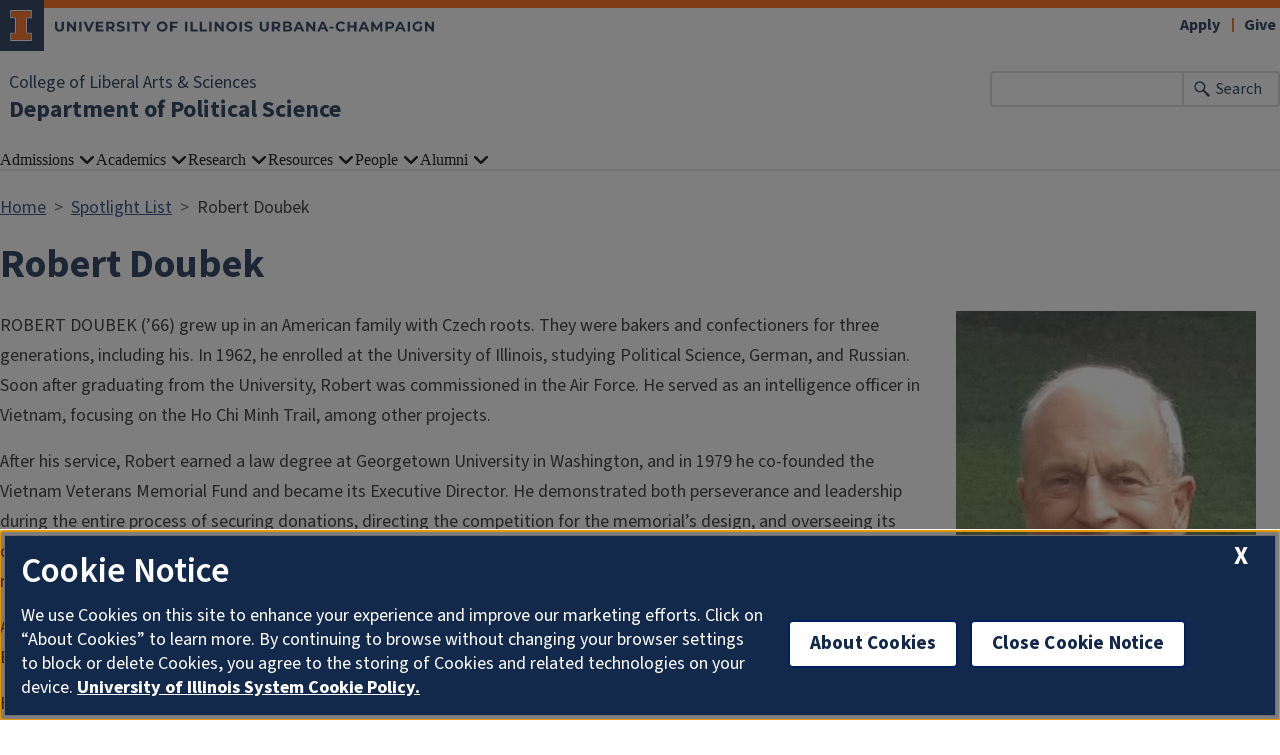

--- FILE ---
content_type: text/html; charset=UTF-8
request_url: https://pol.illinois.edu/spotlight/alumni/robert-doubek
body_size: 6329
content:

<!DOCTYPE html>
<html lang="en" dir="ltr" prefix="og: https://ogp.me/ns#">
  <head>
    <meta charset="utf-8" />
<script async src="https://www.googletagmanager.com/gtag/js?id=G-NTBJESML5G"></script>
<script>window.dataLayer = window.dataLayer || [];function gtag(){dataLayer.push(arguments)};gtag("js", new Date());gtag("set", "developer_id.dMDhkMT", true);gtag("config", " UA-30718709-2", {"groups":"default","cookie_domain":"pol.illinois.edu","page_placeholder":"PLACEHOLDER_page_location"});gtag("config", "G-NTBJESML5G", {"groups":"default","cookie_domain":"pol.illinois.edu","page_placeholder":"PLACEHOLDER_page_location"});gtag("config", "G-E1LFESM7DF", {"groups":"default","cookie_domain":"pol.illinois.edu","page_placeholder":"PLACEHOLDER_page_location"});</script>
<meta name="description" content="ROBERT DOUBEK (’66) grew up in an American family with Czech roots. They were bakers and confectioners for three generations, including his." />
<link rel="canonical" href="https://pol.illinois.edu/spotlight/alumni/robert-doubek" />
<meta name="Generator" content="Drupal 10 (https://www.drupal.org)" />
<meta name="MobileOptimized" content="width" />
<meta name="HandheldFriendly" content="true" />
<meta name="viewport" content="width=device-width, initial-scale=1.0" />
<link rel="icon" href="/themes/contrib/illinois_framework_theme/favicon.ico" type="image/vnd.microsoft.icon" />

    <link rel="dns-prefetch" href="//cdn.brand.illinois.edu">
    <link rel="dns-prefetch" href="//cdn.toolkit.illinois.edu">
    <link rel="dns-prefetch" href="//cdn.disability.illinois.edu">
    <link rel="dns-prefetch" href="//onetrust.techservices.illinois.edu">
    <script src="https://onetrust.techservices.illinois.edu/scripttemplates/otSDKStub.js"  type="text/javascript" charset="UTF-8" data-domain-script="26be7d61-2017-4ea7-8a8b-8f1704889763"></script>
      <script type="text/javascript">function OptanonWrapper() { }</script>    <title>Robert Doubek | Department of Political Science | Illinois</title>
    <link rel="stylesheet" media="all" href="/sites/default/files/css/css_hc_oHW41-BkRe9sjobAcWNwECeTua0Yek77PuAl7sU4.css?delta=0&amp;language=en&amp;theme=illinois_framework_theme&amp;include=eJx1jsEKAjEMRH-otQfxe5Z2HWvYpFmaaFm_XtGDIuxl4DGPYYqqm_e8nlLJhlC-XFlL5mi-MbX62wjMcoWFWTtS0y6Z6YFA_DKVbLr0LBjal8mvEPxP7Xquygt5PO4rAyXOKqs2NLdgmznk8_1OGJbeeRA93xhP9_5Xaw" />
<link rel="stylesheet" media="all" href="/sites/default/files/css/css_UDh2X6fbMhqIrdBw0enJEuse6C_JHajwpTPziZF40kk.css?delta=1&amp;language=en&amp;theme=illinois_framework_theme&amp;include=eJx1jsEKAjEMRH-otQfxe5Z2HWvYpFmaaFm_XtGDIuxl4DGPYYqqm_e8nlLJhlC-XFlL5mi-MbX62wjMcoWFWTtS0y6Z6YFA_DKVbLr0LBjal8mvEPxP7Xquygt5PO4rAyXOKqs2NLdgmznk8_1OGJbeeRA93xhP9_5Xaw" />
<link rel="stylesheet" media="all" href="https://cdn.toolkit.illinois.edu/3/toolkit.css" />
<link rel="stylesheet" media="all" href="https://cdn.toolkit.illinois.edu/2.16/toolkit.css" />

    <script src="https://cdn.toolkit.illinois.edu/3/toolkit.js" type="module" blocking="render"></script>
<script src="https://cdn.toolkit.illinois.edu/2.16/toolkit.js"></script>

  </head>
    <body class="logged-out">
        <div class="visually-hidden-focusable skip-link p-3 container">
      <a href="#main-content" class="p-2">Skip to main content</a>
    </div>
    
      <div class="dialog-off-canvas-main-canvas d-flex flex-column h-100" data-off-canvas-main-canvas>
    



<div class="layout-container">
    <ilw-header>
            <a slot="primary-unit" href="https://las.illinois.edu/">College of Liberal Arts &amp; Sciences</a>
        <a slot="site-name" href="/">Department of Political Science</a>
  <form slot="search" method="get" action="/search/node" role="search">
    <input type="search" name="keys" aria-labelledby="search-button">
    <button id="search-button" type="submit">Search</button>
  </form>
  <nav slot="links" aria-label="Utility">
    <ul>
                                        <li><a id="il-link--1" href="https://apply.illinois.edu">Apply</a></li>
                                                <li><a id="il-link--2" href="/giving">Give</a></li>
                                                </ul>
  </nav>
  <ilw-header-menu slot="navigation">
          

        
        <ul>
                  <li>
          <ilw-header-menu-section>
        <span slot="label">Admissions</span>
                <ul>
                  <li>
    <a href="/admissions/why-political-science">Why Political Science</a>
    </li>

                  <li>
    <a href="/admissions/graduate-admissions">Graduate Admissions</a>
    </li>

                  <li>
    <a href="/admissions/undergraduate-admissions">Undergraduate Admissions</a>
    </li>

                  <li>
    <a href="http://osfa.illinois.edu/">Student Financial Aid</a>
    </li>

                  <li>
    <a href="http://admissions.illinois.edu/apply/">Apply Now</a>
    </li>

                  <li>
    <a href="http://admissions.illinois.edu/visit/">Visit Illinois</a>
    </li>

          </ul>
  
      </ilw-header-menu-section>
    </li>

                  <li>
          <ilw-header-menu-section>
        <span slot="label">Academics</span>
                <ul>
                  <li>
    <a href="/academics/graduate-program">Graduate Program</a>
    </li>

                  <li>
    <a href="/academics/undergraduate-program">Undergraduate Program</a>
    </li>

                  <li>
    <a href="/academics/course-catalog">Course Listing</a>
    </li>

                  <li>
    <a href="https://las.illinois.edu/academics/graduation/convocation/polint">Convocation</a>
    </li>

                  <li>
    <a href="/academics/political-science-department-awards">Departmental Awards</a>
    </li>

          </ul>
  
      </ilw-header-menu-section>
    </li>

                  <li>
          <ilw-header-menu-section>
        <span slot="label">Research</span>
                <ul>
                  <li>
    <a href="/research/research-areas">Research Areas</a>
    </li>

                  <li>
    <a href="/research/research-institutes-and-centers">Research Institutes and Centers</a>
    </li>

                  <li>
    <a href="/node">Research</a>
    </li>

                  <li>
    <a href="/research/undergraduate-research">Undergraduate Research</a>
    </li>

          </ul>
  
      </ilw-header-menu-section>
    </li>

                  <li>
          <ilw-header-menu-section>
        <span slot="label">Resources</span>
                <ul>
                  <li>
    <a href="/resources/career-paths">Career Paths</a>
    </li>

                  <li>
    <a href="/resources/graduate-handbook">Graduate Handbook</a>
    </li>

                  <li>
    <a href="/news">News</a>
    </li>

                  <li>
    <a href="/academics/undergraduate-program/undergraduate-forms">Undergraduate Forms</a>
    </li>

                  <li>
    <a href="/resources/community-care/commitment-equity-diversity-and-inclusion">Community of Care</a>
    </li>

                  <li>
    <a href="https://files.webservices.illinois.edu/10768/bylaws_may2021.pdf">Bylaws</a>
    </li>

                  <li>
    <a href="https://las.illinois.edu/academics/graduation/convocation/polint">Convocation</a>
    </li>

                  <li>
    <a href="/resources/travel">Travel</a>
    </li>

                  <li>
    <a href="https://covid19.illinois.edu/">COVID-19</a>
    </li>

          </ul>
  
      </ilw-header-menu-section>
    </li>

                  <li>
          <ilw-header-menu-section>
        <span slot="label">People</span>
                <ul>
                  <li>
    <a href="/directory/administration">Administration &amp; Staff</a>
    </li>

                  <li>
    <a href="/directory/faculty">Faculty</a>
    </li>

                  <li>
    <a href="/directory/affiliated-faculty">Affiliated Faculty</a>
    </li>

                  <li>
    <a href="/directory/postdocs">Postdocs</a>
    </li>

                  <li>
    <a href="/directory/grad-students">Graduate Students</a>
    </li>

                  <li>
    <a href="/graduate-handbook/market">Grads on the Market</a>
    </li>

          </ul>
  
      </ilw-header-menu-section>
    </li>

                  <li>
          <ilw-header-menu-section>
        <span slot="label">Alumni</span>
                <ul>
                  <li>
    <a href="/alumni/alumni-awards">Alumni Awards</a>
    </li>

                  <li>
    <a href="/alumni/spotlight">Alumni Spotlights</a>
    </li>

                  <li>
    <a href="/alumni/giving-opportunities">Giving Opportunities</a>
    </li>

          </ul>
  
      </ilw-header-menu-section>
    </li>

          </ul>
  




  

      </ilw-header-menu>
</ilw-header>

    <div class="region region-breadcrumb l-region l-region--breadcrumb">
    <div id="block-illinois-framework-theme-breadcrumbs" class="block block-system block-system-breadcrumb-block">
  
    
        <nav aria-label="breadcrumb">
    <h2 id="system-breadcrumb" class="visually-hidden">Breadcrumb</h2>
    <ol class="breadcrumb">
          <li class="breadcrumb-item">
                  <a href="/">Home</a>
              </li>
          <li class="breadcrumb-item">
                  <a href="/spotlight/alumni">Spotlight List</a>
              </li>
          <li class="breadcrumb-item">
                  Robert Doubek
              </li>
        </ol>
  </nav>

  </div>

  </div>

    <div class="region region-highlighted l-region l-region--highlighted">
    <div data-drupal-messages-fallback class="hidden"></div>

  </div>

    <div class="region region-help l-region l-region--help">
    <div id="block-illinois-framework-theme-page-title" class="block block-core block-page-title-block">
  
    
      
  <h1><span class="field field--name-title field--type-string field--label-hidden">Robert Doubek</span>
</h1>


  </div>

  </div>

  
  <main id="main-content" tabindex="-1" class="region region-content l-region l-region--content " role="main">
          <div class="il-content-without-section-nav">
            <div class="il-content">
            <div class="region region-content l-region l-region--content">
    <div id="block-illinois-framework-theme-content" class="block block-system block-system-main-block">
  
    
      <article class="spotlight full clearfix">

  
    

  
  <div class="content">
    
            <div class="field field--name-field-if-meda-featured-image field--type-entity-reference field--label-hidden field__item"><article class="media media--type-image media--view-mode-spotlight-detail float-end">
  
      
  <div class="field field--name-field-media-image field--type-image field--label-visually_hidden">
    <div class="field__label visually-hidden">Image</div>
              <div class="field__item">  <img loading="lazy" src="/sites/default/files/styles/spotlight_detail_3_/public/images/spotlight/Doubek%2C%20Robert.jpg?itok=yMLiRBwh" width="300" height="400" alt="Photograph of Robert Doubek" class="img-fluid image-style-spotlight-detail-3-" />


</div>
          </div>

  </article>
</div>
      
            <div class="field field--name-body field--type-text-with-summary field--label-hidden il-formatted field__item"><p>ROBERT DOUBEK (’66) grew up in an American family with Czech roots. They were bakers and confectioners for three generations, including his. In 1962, he enrolled at the University of Illinois, studying Political Science, German, and Russian. Soon after graduating from the University, Robert was commissioned in the Air Force. He served as an intelligence officer in Vietnam, focusing on the Ho Chi Minh Trail, among other projects. </p>

<p>After his service, Robert earned a law degree at Georgetown University in Washington, and in 1979 he co-founded the Vietnam Veterans Memorial Fund and became its Executive Director. He demonstrated both perseverance and leadership during the entire process of securing donations, directing the competition for the memorial’s design, and overseeing its construction. &nbsp;The famous design of the Vietnam Wall is a moving tribute to all who served in that war, with special recognition – their names engraved in stone – to those who lost their lives.</p>

<p>After completing the Memorial, Robert worked on real estate projects in the Washington D.C. area and in Central and Eastern Europe. </p>

<p>His roots prompted him in 1995 to found the American Friends of the Czech Republic (AFoCR) to advocate in support of the Czech Republic’s bid to join NATO.&nbsp; Robert states that the “effectiveness of AFoCR was a direct result of something I learned in my course on Soviet Foreign Policy.” &nbsp;He was selected to testify before the Senate Foreign Relations Committee on NATO enlargement, and the Czech Foreign Ministry awarded AFoCR with its <em>Gratias Agit</em>, which recognizes organizations that promote the Czech Republic abroad.</p>

<p>In 2003, Robert brought his diverse skills to the U.S. State Department, where he acquires sites of land around the world to build new U.S. embassies. He is “thankful for having learned the basics of systems of politics and government, since there are as many systems as there are countries.”</p>

<p>Overall, Robert credits the Political Science department with providing him “valuable concepts and knowledge that enabled [him] to participate more fully and responsibly” as a citizen of his community and country, and as a representative of his country abroad. &nbsp;In April, Robert was awarded the 2019 Alumnus of the Year for the Department of Political Science. &nbsp;During his acceptance remarks, he recognized the challenges of creating effective political systems but considers the desire to “analyze political activity and behavior and discern universal principals and trends (to be) a noble pursuit.”</p></div>
      
  </div>

</article>
  </div>
<div class="views-element-container block block-views block-views-blocktags-block-1" id="block-views-block-tags-block-1">
  
    
      <div data-block="content" region="content"><div class="js-view-dom-id-1af776187110e4696367217c78ab3598cb63b5376aec04ec7136ee66f243e13d">
  
  
  

      <header>
      <style>
.tag-wrapper {
    padding: 25px 50px !important;
    font-size: 20px;
    font-style: oblique;
    font-weight: 600;
    color: var(--il-blue);
}
</style>
    </header>
  
  
  

      <div class="views-row"><div class="views-field views-field-nothing"><span class="field-content"><div class="tag-wrapper fixed-width">
Related topics:
<span class="tags">
<div class="field--name-field-tags">
<a href="/tags/alumni" hreflang="en">Alumni</a>, <a href="/tags/my-ps-story" hreflang="en">My PS Story</a> 
</div>
</span>
</div></span></div></div>

    

  
  

  
  
</div>
</div>

  </div>

  </div>

        </div>
      </div>
  </main>
  
<ilw-footer>
            <a slot="primary-unit" href="https://las.illinois.edu/">College of Liberal Arts &amp; Sciences</a>
        <a slot="site-name" href="/">Department of Political Science</a>
  <nav slot="social" aria-label="Social media">
    <ul>
              <li><a data-service="instagram" href="https://www.instagram.com/illinoispolsci/">Instagram</a></li>
                    <li><a data-service="facebook" href="https://www.facebook.com/IllinoisPolSci/">Facebook</a></li>
                    <li><a data-service="x" href="https://twitter.com/IllinoisPolSci">x</a></li>
                                                                      </ul>
  </nav>
  <address slot="address">
    <p>
              420 David Kinley Hall MC-713
          </p>
          <p>1407 W Gregory Drive</p>
        <p>
              Urbana,
                    IL
                    61801
          </p>
          <p><a href="tel:(217) 333-3881">(217) 333-3881</a></p>
              <p>Email: <a href="mailto:pol@illinois.edu">pol@illinois.edu</a></p>
              <div class="footer-colleges">
                                                                                                </div>
      </address>
  <div slot="actions">
                                                                                                                      <a href="/saml_login?destination=/spotlight/alumni/robert-doubek" rel="nofollow">Login</a>
  </div>
  <div class="footer-menus">
    <div>
                    <nav aria-label="Campus Footer Links 2"></nav>
          </div>
    <div>
              <nav aria-label="Campus Footer Links 3"></nav>
                    <nav aria-label="Campus Footer Links 4"></nav>
          </div>
  </div>
      <div id="google_translate_element"></div>
    <script>
      function googleTranslateElementInit() {
        new google.translate.TranslateElement({
          pageLanguage: 'en',
          layout: google.translate.TranslateElement.InlineLayout.SIMPLE,
          autoDisplay: false
        }, 'google_translate_element');
      }
    </script>
    <script src="//translate.google.com/translate_a/element.js?cb=googleTranslateElementInit" defer></script>
  </ilw-footer>

</div>
  </div>

    
    <script type="application/json" data-drupal-selector="drupal-settings-json">{"path":{"baseUrl":"\/","pathPrefix":"","currentPath":"node\/175","currentPathIsAdmin":false,"isFront":false,"currentLanguage":"en"},"pluralDelimiter":"\u0003","suppressDeprecationErrors":true,"google_analytics":{"account":"G-NTBJESML5G","trackOutbound":true,"trackMailto":true,"trackTel":true,"trackDownload":true,"trackDownloadExtensions":"7z|aac|arc|arj|asf|asx|avi|bin|csv|doc(x|m)?|dot(x|m)?|exe|flv|gif|gz|gzip|hqx|jar|jpe?g|js|mp(2|3|4|e?g)|mov(ie)?|msi|msp|pdf|phps|png|ppt(x|m)?|pot(x|m)?|pps(x|m)?|ppam|sld(x|m)?|thmx|qtm?|ra(m|r)?|sea|sit|tar|tgz|torrent|txt|wav|wma|wmv|wpd|xls(x|m|b)?|xlt(x|m)|xlam|xml|z|zip","trackColorbox":true},"google_cse":{"google_api":"xxxxxxxxxxxxxxxxxxxxxxxxxxxxxxx"},"user":{"uid":0,"permissionsHash":"bf84061bebfd15204e660fa226e00ce653925fce4d09b48bb68cac15b664abc9"}}</script>
<script src="/sites/default/files/js/js_QNx1v9eh472N-2T_Ga1o0Iegt7Unhx69AHs_9OcxVtk.js?scope=footer&amp;delta=0&amp;language=en&amp;theme=illinois_framework_theme&amp;include=eJx1zcEKwzAMA9Afqslh7HuCk3lZWicqsUfp3y-nHQq9CfGQEuDmg_dnSP9Iq5Gyi_lSgKISubOeXrOFa7FU1dpRLb4HNzkwtugfaRIyukt34tf6nUu3rigSK5mfE5R754Bu1elxTw5JlNF29HlsP8FjV6M"></script>
<script src="https://emergency.publicaffairs.illinois.edu/illinois.js" async></script>
<script src="https://enroll.illinois.edu/ping" async></script>
<script src="/sites/default/files/js/js_QeO_J6BKVPOhhqgOy-PZC5zvSf8hxjqItzqqQGfhJTg.js?scope=footer&amp;delta=3&amp;language=en&amp;theme=illinois_framework_theme&amp;include=eJx1zcEKwzAMA9Afqslh7HuCk3lZWicqsUfp3y-nHQq9CfGQEuDmg_dnSP9Iq5Gyi_lSgKISubOeXrOFa7FU1dpRLb4HNzkwtugfaRIyukt34tf6nUu3rigSK5mfE5R754Bu1elxTw5JlNF29HlsP8FjV6M"></script>

  </body>
</html>
